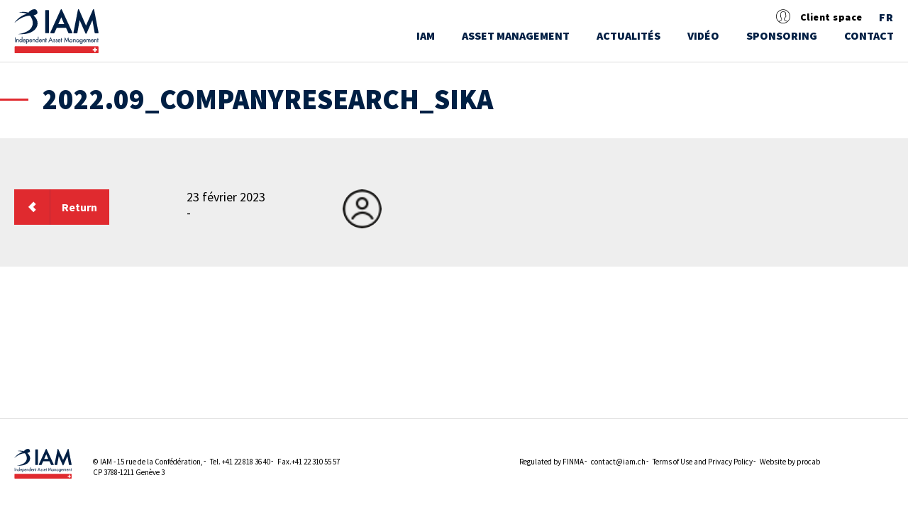

--- FILE ---
content_type: text/html; charset=UTF-8
request_url: https://www.iam.ch/publication/sika-2/2022-09_companyresearch_sika/
body_size: 10870
content:

<!DOCTYPE html>
<html lang="fr-FR">
<head>
    <meta charset="UTF-8">
    <meta name="viewport" content="width=device-width, initial-scale=1">

    <title>IAM</title>
    <link rel="profile" href="http://gmpg.org/xfn/11">
    <link rel="pingback" href="https://www.iam.ch/xmlrpc.php">

    <link rel="apple-touch-icon" sizes="57x57" href="https://www.iam.ch/wp-content/themes/iam/images/icons/apple-icon-57x57.png">

    <link rel="apple-touch-icon" sizes="60x60" href="https://www.iam.ch/wp-content/themes/iam/images/icons/apple-icon-60x60.png">

    <link rel="apple-touch-icon" sizes="72x72" href="https://www.iam.ch/wp-content/themes/iam/images/icons/apple-icon-72x72.png">

    <link rel="apple-touch-icon" sizes="76x76" href="https://www.iam.ch/wp-content/themes/iam/images/icons/apple-icon-76x76.png">

    <link rel="apple-touch-icon" sizes="114x114" href="https://www.iam.ch/wp-content/themes/iam/images/icons/apple-icon-114x114.png">

    <link rel="apple-touch-icon" sizes="120x120" href="https://www.iam.ch/wp-content/themes/iam/images/icons/apple-icon-120x120.png">

    <link rel="apple-touch-icon" sizes="144x144" href="https://www.iam.ch/wp-content/themes/iam/images/icons/apple-icon-144x144.png">

    <link rel="apple-touch-icon" sizes="152x152" href="https://www.iam.ch/wp-content/themes/iam/images/icons/apple-icon-152x152.png">

    <link rel="apple-touch-icon" sizes="180x180" href="https://www.iam.ch/wp-content/themes/iam/images/icons/apple-icon-180x180.png">

    <link rel="icon" type="image/png" sizes="192x192" href="https://www.iam.ch/wp-content/themes/iam/images/icons/android-icon-192x192.png">

    <link rel="icon" type="image/png" sizes="32x32" href="https://www.iam.ch/wp-content/themes/iam/images/icons/favicon-32x32.png">

    <link rel="icon" type="image/png" sizes="96x96" href="https://www.iam.ch/wp-content/themes/iam/images/icons/favicon-96x96.png">

    <link rel="icon" type="image/png" sizes="16x16" href="https://www.iam.ch/wp-content/themes/iam/images/icons/favicon-16x16.png">

    <link rel="shortcut icon" href="https://www.iam.ch/wp-content/themes/iam/ms-icon-310x310-300x300.png"/>

    <link rel="manifest" href="https://www.iam.ch/wp-content/themes/iam/images/icons/manifest.json">
    <meta name="msapplication-TileColor" content="#ffffff">

    <meta name="msapplication-TileImage" content="https://www.iam.ch/wp-content/themes/iam/images/icons/ms-icon-144x144.png">

    <meta name="theme-color" content="#ffffff">

    <link href='https://fonts.googleapis.com/css?family=Source+Sans+Pro:400,900,700,600,300,300italic' rel='stylesheet'>


        


            <style type="text/css">.client_iam {
                display: none;
            }</style>

    
    <meta name='robots' content='index, follow, max-image-preview:large, max-snippet:-1, max-video-preview:-1' />
<link rel="alternate" hreflang="fr-fr" href="https://www.iam.ch/publication/sika-2/2022-09_companyresearch_sika/" />
<link rel="alternate" hreflang="en-us" href="https://www.iam.ch/en/publication/sika-2/2022-09_companyresearch_sika-2/" />
<link rel="alternate" hreflang="de-de" href="https://www.iam.ch/de/publication/sika-2/2022-09_companyresearch_sika-2/" />
<link rel="alternate" hreflang="x-default" href="https://www.iam.ch/publication/sika-2/2022-09_companyresearch_sika/" />

	<!-- This site is optimized with the Yoast SEO plugin v26.8 - https://yoast.com/product/yoast-seo-wordpress/ -->
	<title>2022.09_CompanyResearch_Sika - IAM Independent Asset Management</title>
	<link rel="canonical" href="https://www.iam.ch/publication/sika-2/2022-09_companyresearch_sika/" />
	<meta property="og:locale" content="fr_FR" />
	<meta property="og:type" content="article" />
	<meta property="og:title" content="2022.09_CompanyResearch_Sika - IAM Independent Asset Management" />
	<meta property="og:url" content="https://www.iam.ch/publication/sika-2/2022-09_companyresearch_sika/" />
	<meta property="og:site_name" content="IAM Independent Asset Management" />
	<meta name="twitter:card" content="summary_large_image" />
	<script type="application/ld+json" class="yoast-schema-graph">{"@context":"https://schema.org","@graph":[{"@type":"WebPage","@id":"https://www.iam.ch/publication/sika-2/2022-09_companyresearch_sika/","url":"https://www.iam.ch/publication/sika-2/2022-09_companyresearch_sika/","name":"2022.09_CompanyResearch_Sika - IAM Independent Asset Management","isPartOf":{"@id":"https://www.iam.ch/#website"},"primaryImageOfPage":{"@id":"https://www.iam.ch/publication/sika-2/2022-09_companyresearch_sika/#primaryimage"},"image":{"@id":"https://www.iam.ch/publication/sika-2/2022-09_companyresearch_sika/#primaryimage"},"thumbnailUrl":"https://www.iam.ch/wp-content/uploads/2023/02/2022.09_CompanyResearch_Sika-pdf.jpg","datePublished":"2023-02-23T15:39:55+00:00","breadcrumb":{"@id":"https://www.iam.ch/publication/sika-2/2022-09_companyresearch_sika/#breadcrumb"},"inLanguage":"fr-FR","potentialAction":[{"@type":"ReadAction","target":["https://www.iam.ch/publication/sika-2/2022-09_companyresearch_sika/"]}]},{"@type":"ImageObject","inLanguage":"fr-FR","@id":"https://www.iam.ch/publication/sika-2/2022-09_companyresearch_sika/#primaryimage","url":"https://www.iam.ch/wp-content/uploads/2023/02/2022.09_CompanyResearch_Sika-pdf.jpg","contentUrl":"https://www.iam.ch/wp-content/uploads/2023/02/2022.09_CompanyResearch_Sika-pdf.jpg"},{"@type":"BreadcrumbList","@id":"https://www.iam.ch/publication/sika-2/2022-09_companyresearch_sika/#breadcrumb","itemListElement":[{"@type":"ListItem","position":1,"name":"Home","item":"https://www.iam.ch/"},{"@type":"ListItem","position":2,"name":"Sika","item":"https://www.iam.ch/publication/sika-2/"},{"@type":"ListItem","position":3,"name":"2022.09_CompanyResearch_Sika"}]},{"@type":"WebSite","@id":"https://www.iam.ch/#website","url":"https://www.iam.ch/","name":"IAM Independent Asset Management","description":"","potentialAction":[{"@type":"SearchAction","target":{"@type":"EntryPoint","urlTemplate":"https://www.iam.ch/?s={search_term_string}"},"query-input":{"@type":"PropertyValueSpecification","valueRequired":true,"valueName":"search_term_string"}}],"inLanguage":"fr-FR"}]}</script>
	<!-- / Yoast SEO plugin. -->


<link rel="alternate" type="application/rss+xml" title="IAM Independent Asset Management &raquo; Flux" href="https://www.iam.ch/feed/" />
<link rel="alternate" type="application/rss+xml" title="IAM Independent Asset Management &raquo; Flux des commentaires" href="https://www.iam.ch/comments/feed/" />
<link rel="alternate" type="application/rss+xml" title="IAM Independent Asset Management &raquo; 2022.09_CompanyResearch_Sika Flux des commentaires" href="https://www.iam.ch/publication/sika-2/2022-09_companyresearch_sika/feed/" />
<link rel="alternate" title="oEmbed (JSON)" type="application/json+oembed" href="https://www.iam.ch/wp-json/oembed/1.0/embed?url=https%3A%2F%2Fwww.iam.ch%2Fpublication%2Fsika-2%2F2022-09_companyresearch_sika%2F" />
<link rel="alternate" title="oEmbed (XML)" type="text/xml+oembed" href="https://www.iam.ch/wp-json/oembed/1.0/embed?url=https%3A%2F%2Fwww.iam.ch%2Fpublication%2Fsika-2%2F2022-09_companyresearch_sika%2F&#038;format=xml" />
<style id='wp-img-auto-sizes-contain-inline-css' type='text/css'>
img:is([sizes=auto i],[sizes^="auto," i]){contain-intrinsic-size:3000px 1500px}
/*# sourceURL=wp-img-auto-sizes-contain-inline-css */
</style>
<style id='wp-emoji-styles-inline-css' type='text/css'>

	img.wp-smiley, img.emoji {
		display: inline !important;
		border: none !important;
		box-shadow: none !important;
		height: 1em !important;
		width: 1em !important;
		margin: 0 0.07em !important;
		vertical-align: -0.1em !important;
		background: none !important;
		padding: 0 !important;
	}
/*# sourceURL=wp-emoji-styles-inline-css */
</style>
<link rel='stylesheet' id='wp-block-library-css' href='https://www.iam.ch/wp-includes/css/dist/block-library/style.min.css?ver=6.9' type='text/css' media='all' />
<style id='global-styles-inline-css' type='text/css'>
:root{--wp--preset--aspect-ratio--square: 1;--wp--preset--aspect-ratio--4-3: 4/3;--wp--preset--aspect-ratio--3-4: 3/4;--wp--preset--aspect-ratio--3-2: 3/2;--wp--preset--aspect-ratio--2-3: 2/3;--wp--preset--aspect-ratio--16-9: 16/9;--wp--preset--aspect-ratio--9-16: 9/16;--wp--preset--color--black: #000000;--wp--preset--color--cyan-bluish-gray: #abb8c3;--wp--preset--color--white: #ffffff;--wp--preset--color--pale-pink: #f78da7;--wp--preset--color--vivid-red: #cf2e2e;--wp--preset--color--luminous-vivid-orange: #ff6900;--wp--preset--color--luminous-vivid-amber: #fcb900;--wp--preset--color--light-green-cyan: #7bdcb5;--wp--preset--color--vivid-green-cyan: #00d084;--wp--preset--color--pale-cyan-blue: #8ed1fc;--wp--preset--color--vivid-cyan-blue: #0693e3;--wp--preset--color--vivid-purple: #9b51e0;--wp--preset--gradient--vivid-cyan-blue-to-vivid-purple: linear-gradient(135deg,rgb(6,147,227) 0%,rgb(155,81,224) 100%);--wp--preset--gradient--light-green-cyan-to-vivid-green-cyan: linear-gradient(135deg,rgb(122,220,180) 0%,rgb(0,208,130) 100%);--wp--preset--gradient--luminous-vivid-amber-to-luminous-vivid-orange: linear-gradient(135deg,rgb(252,185,0) 0%,rgb(255,105,0) 100%);--wp--preset--gradient--luminous-vivid-orange-to-vivid-red: linear-gradient(135deg,rgb(255,105,0) 0%,rgb(207,46,46) 100%);--wp--preset--gradient--very-light-gray-to-cyan-bluish-gray: linear-gradient(135deg,rgb(238,238,238) 0%,rgb(169,184,195) 100%);--wp--preset--gradient--cool-to-warm-spectrum: linear-gradient(135deg,rgb(74,234,220) 0%,rgb(151,120,209) 20%,rgb(207,42,186) 40%,rgb(238,44,130) 60%,rgb(251,105,98) 80%,rgb(254,248,76) 100%);--wp--preset--gradient--blush-light-purple: linear-gradient(135deg,rgb(255,206,236) 0%,rgb(152,150,240) 100%);--wp--preset--gradient--blush-bordeaux: linear-gradient(135deg,rgb(254,205,165) 0%,rgb(254,45,45) 50%,rgb(107,0,62) 100%);--wp--preset--gradient--luminous-dusk: linear-gradient(135deg,rgb(255,203,112) 0%,rgb(199,81,192) 50%,rgb(65,88,208) 100%);--wp--preset--gradient--pale-ocean: linear-gradient(135deg,rgb(255,245,203) 0%,rgb(182,227,212) 50%,rgb(51,167,181) 100%);--wp--preset--gradient--electric-grass: linear-gradient(135deg,rgb(202,248,128) 0%,rgb(113,206,126) 100%);--wp--preset--gradient--midnight: linear-gradient(135deg,rgb(2,3,129) 0%,rgb(40,116,252) 100%);--wp--preset--font-size--small: 13px;--wp--preset--font-size--medium: 20px;--wp--preset--font-size--large: 36px;--wp--preset--font-size--x-large: 42px;--wp--preset--spacing--20: 0.44rem;--wp--preset--spacing--30: 0.67rem;--wp--preset--spacing--40: 1rem;--wp--preset--spacing--50: 1.5rem;--wp--preset--spacing--60: 2.25rem;--wp--preset--spacing--70: 3.38rem;--wp--preset--spacing--80: 5.06rem;--wp--preset--shadow--natural: 6px 6px 9px rgba(0, 0, 0, 0.2);--wp--preset--shadow--deep: 12px 12px 50px rgba(0, 0, 0, 0.4);--wp--preset--shadow--sharp: 6px 6px 0px rgba(0, 0, 0, 0.2);--wp--preset--shadow--outlined: 6px 6px 0px -3px rgb(255, 255, 255), 6px 6px rgb(0, 0, 0);--wp--preset--shadow--crisp: 6px 6px 0px rgb(0, 0, 0);}:where(.is-layout-flex){gap: 0.5em;}:where(.is-layout-grid){gap: 0.5em;}body .is-layout-flex{display: flex;}.is-layout-flex{flex-wrap: wrap;align-items: center;}.is-layout-flex > :is(*, div){margin: 0;}body .is-layout-grid{display: grid;}.is-layout-grid > :is(*, div){margin: 0;}:where(.wp-block-columns.is-layout-flex){gap: 2em;}:where(.wp-block-columns.is-layout-grid){gap: 2em;}:where(.wp-block-post-template.is-layout-flex){gap: 1.25em;}:where(.wp-block-post-template.is-layout-grid){gap: 1.25em;}.has-black-color{color: var(--wp--preset--color--black) !important;}.has-cyan-bluish-gray-color{color: var(--wp--preset--color--cyan-bluish-gray) !important;}.has-white-color{color: var(--wp--preset--color--white) !important;}.has-pale-pink-color{color: var(--wp--preset--color--pale-pink) !important;}.has-vivid-red-color{color: var(--wp--preset--color--vivid-red) !important;}.has-luminous-vivid-orange-color{color: var(--wp--preset--color--luminous-vivid-orange) !important;}.has-luminous-vivid-amber-color{color: var(--wp--preset--color--luminous-vivid-amber) !important;}.has-light-green-cyan-color{color: var(--wp--preset--color--light-green-cyan) !important;}.has-vivid-green-cyan-color{color: var(--wp--preset--color--vivid-green-cyan) !important;}.has-pale-cyan-blue-color{color: var(--wp--preset--color--pale-cyan-blue) !important;}.has-vivid-cyan-blue-color{color: var(--wp--preset--color--vivid-cyan-blue) !important;}.has-vivid-purple-color{color: var(--wp--preset--color--vivid-purple) !important;}.has-black-background-color{background-color: var(--wp--preset--color--black) !important;}.has-cyan-bluish-gray-background-color{background-color: var(--wp--preset--color--cyan-bluish-gray) !important;}.has-white-background-color{background-color: var(--wp--preset--color--white) !important;}.has-pale-pink-background-color{background-color: var(--wp--preset--color--pale-pink) !important;}.has-vivid-red-background-color{background-color: var(--wp--preset--color--vivid-red) !important;}.has-luminous-vivid-orange-background-color{background-color: var(--wp--preset--color--luminous-vivid-orange) !important;}.has-luminous-vivid-amber-background-color{background-color: var(--wp--preset--color--luminous-vivid-amber) !important;}.has-light-green-cyan-background-color{background-color: var(--wp--preset--color--light-green-cyan) !important;}.has-vivid-green-cyan-background-color{background-color: var(--wp--preset--color--vivid-green-cyan) !important;}.has-pale-cyan-blue-background-color{background-color: var(--wp--preset--color--pale-cyan-blue) !important;}.has-vivid-cyan-blue-background-color{background-color: var(--wp--preset--color--vivid-cyan-blue) !important;}.has-vivid-purple-background-color{background-color: var(--wp--preset--color--vivid-purple) !important;}.has-black-border-color{border-color: var(--wp--preset--color--black) !important;}.has-cyan-bluish-gray-border-color{border-color: var(--wp--preset--color--cyan-bluish-gray) !important;}.has-white-border-color{border-color: var(--wp--preset--color--white) !important;}.has-pale-pink-border-color{border-color: var(--wp--preset--color--pale-pink) !important;}.has-vivid-red-border-color{border-color: var(--wp--preset--color--vivid-red) !important;}.has-luminous-vivid-orange-border-color{border-color: var(--wp--preset--color--luminous-vivid-orange) !important;}.has-luminous-vivid-amber-border-color{border-color: var(--wp--preset--color--luminous-vivid-amber) !important;}.has-light-green-cyan-border-color{border-color: var(--wp--preset--color--light-green-cyan) !important;}.has-vivid-green-cyan-border-color{border-color: var(--wp--preset--color--vivid-green-cyan) !important;}.has-pale-cyan-blue-border-color{border-color: var(--wp--preset--color--pale-cyan-blue) !important;}.has-vivid-cyan-blue-border-color{border-color: var(--wp--preset--color--vivid-cyan-blue) !important;}.has-vivid-purple-border-color{border-color: var(--wp--preset--color--vivid-purple) !important;}.has-vivid-cyan-blue-to-vivid-purple-gradient-background{background: var(--wp--preset--gradient--vivid-cyan-blue-to-vivid-purple) !important;}.has-light-green-cyan-to-vivid-green-cyan-gradient-background{background: var(--wp--preset--gradient--light-green-cyan-to-vivid-green-cyan) !important;}.has-luminous-vivid-amber-to-luminous-vivid-orange-gradient-background{background: var(--wp--preset--gradient--luminous-vivid-amber-to-luminous-vivid-orange) !important;}.has-luminous-vivid-orange-to-vivid-red-gradient-background{background: var(--wp--preset--gradient--luminous-vivid-orange-to-vivid-red) !important;}.has-very-light-gray-to-cyan-bluish-gray-gradient-background{background: var(--wp--preset--gradient--very-light-gray-to-cyan-bluish-gray) !important;}.has-cool-to-warm-spectrum-gradient-background{background: var(--wp--preset--gradient--cool-to-warm-spectrum) !important;}.has-blush-light-purple-gradient-background{background: var(--wp--preset--gradient--blush-light-purple) !important;}.has-blush-bordeaux-gradient-background{background: var(--wp--preset--gradient--blush-bordeaux) !important;}.has-luminous-dusk-gradient-background{background: var(--wp--preset--gradient--luminous-dusk) !important;}.has-pale-ocean-gradient-background{background: var(--wp--preset--gradient--pale-ocean) !important;}.has-electric-grass-gradient-background{background: var(--wp--preset--gradient--electric-grass) !important;}.has-midnight-gradient-background{background: var(--wp--preset--gradient--midnight) !important;}.has-small-font-size{font-size: var(--wp--preset--font-size--small) !important;}.has-medium-font-size{font-size: var(--wp--preset--font-size--medium) !important;}.has-large-font-size{font-size: var(--wp--preset--font-size--large) !important;}.has-x-large-font-size{font-size: var(--wp--preset--font-size--x-large) !important;}
/*# sourceURL=global-styles-inline-css */
</style>

<style id='classic-theme-styles-inline-css' type='text/css'>
/*! This file is auto-generated */
.wp-block-button__link{color:#fff;background-color:#32373c;border-radius:9999px;box-shadow:none;text-decoration:none;padding:calc(.667em + 2px) calc(1.333em + 2px);font-size:1.125em}.wp-block-file__button{background:#32373c;color:#fff;text-decoration:none}
/*# sourceURL=/wp-includes/css/classic-themes.min.css */
</style>
<link rel='stylesheet' id='contact-form-7-css' href='https://www.iam.ch/wp-content/plugins/contact-form-7/includes/css/styles.css?ver=6.1.4' type='text/css' media='all' />
<link rel='stylesheet' id='name-directory-style-css' href='https://www.iam.ch/wp-content/plugins/name-directory/name_directory.css?ver=6.9' type='text/css' media='all' />
<link rel='stylesheet' id='responsive-lightbox-tosrus-css' href='https://www.iam.ch/wp-content/plugins/responsive-lightbox/assets/tosrus/jquery.tosrus.min.css?ver=2.5.0' type='text/css' media='all' />
<link rel='stylesheet' id='wpml-legacy-vertical-list-0-css' href='https://www.iam.ch/wp-content/plugins/sitepress-multilingual-cms/templates/language-switchers/legacy-list-vertical/style.min.css?ver=1' type='text/css' media='all' />
<style id='wpml-legacy-vertical-list-0-inline-css' type='text/css'>
.wpml-ls-statics-shortcode_actions{background-color:#eeeeee;}.wpml-ls-statics-shortcode_actions, .wpml-ls-statics-shortcode_actions .wpml-ls-sub-menu, .wpml-ls-statics-shortcode_actions a {border-color:#cdcdcd;}.wpml-ls-statics-shortcode_actions a, .wpml-ls-statics-shortcode_actions .wpml-ls-sub-menu a, .wpml-ls-statics-shortcode_actions .wpml-ls-sub-menu a:link, .wpml-ls-statics-shortcode_actions li:not(.wpml-ls-current-language) .wpml-ls-link, .wpml-ls-statics-shortcode_actions li:not(.wpml-ls-current-language) .wpml-ls-link:link {color:#444444;background-color:#ffffff;}.wpml-ls-statics-shortcode_actions .wpml-ls-sub-menu a:hover,.wpml-ls-statics-shortcode_actions .wpml-ls-sub-menu a:focus, .wpml-ls-statics-shortcode_actions .wpml-ls-sub-menu a:link:hover, .wpml-ls-statics-shortcode_actions .wpml-ls-sub-menu a:link:focus {color:#000000;background-color:#eeeeee;}.wpml-ls-statics-shortcode_actions .wpml-ls-current-language > a {color:#444444;background-color:#ffffff;}.wpml-ls-statics-shortcode_actions .wpml-ls-current-language:hover>a, .wpml-ls-statics-shortcode_actions .wpml-ls-current-language>a:focus {color:#000000;background-color:#eeeeee;}
/*# sourceURL=wpml-legacy-vertical-list-0-inline-css */
</style>
<link rel='stylesheet' id='iam-style-css' href='https://www.iam.ch/wp-content/themes/iam/style.css?ver=6.9' type='text/css' media='all' />
<link rel='stylesheet' id='main-style-css' href='https://www.iam.ch/wp-content/themes/iam/assets/css/main.css?ver=6.9' type='text/css' media='all' />
<script type="text/javascript" src="https://www.iam.ch/wp-content/themes/iam/js/jquery-1.11.2.min.js" id="jquery-js"></script>
<script type="text/javascript" src="https://www.iam.ch/wp-content/plugins/responsive-lightbox/assets/dompurify/purify.min.js?ver=3.3.1" id="dompurify-js"></script>
<script type="text/javascript" id="responsive-lightbox-sanitizer-js-before">
/* <![CDATA[ */
window.RLG = window.RLG || {}; window.RLG.sanitizeAllowedHosts = ["youtube.com","www.youtube.com","youtu.be","vimeo.com","player.vimeo.com"];
//# sourceURL=responsive-lightbox-sanitizer-js-before
/* ]]> */
</script>
<script type="text/javascript" src="https://www.iam.ch/wp-content/plugins/responsive-lightbox/js/sanitizer.js?ver=2.6.1" id="responsive-lightbox-sanitizer-js"></script>
<script type="text/javascript" src="https://www.iam.ch/wp-content/plugins/responsive-lightbox/assets/tosrus/jquery.tosrus.min.js?ver=2.5.0" id="responsive-lightbox-tosrus-js"></script>
<script type="text/javascript" src="https://www.iam.ch/wp-includes/js/underscore.min.js?ver=1.13.7" id="underscore-js"></script>
<script type="text/javascript" src="https://www.iam.ch/wp-content/plugins/responsive-lightbox/assets/infinitescroll/infinite-scroll.pkgd.min.js?ver=4.0.1" id="responsive-lightbox-infinite-scroll-js"></script>
<script type="text/javascript" id="responsive-lightbox-js-before">
/* <![CDATA[ */
var rlArgs = {"script":"tosrus","selector":"lightbox","customEvents":"","activeGalleries":true,"effect":"slide","infinite":true,"keys":false,"autoplay":true,"pauseOnHover":false,"timeout":4000,"pagination":true,"paginationType":"thumbnails","closeOnClick":false,"woocommerce_gallery":false,"ajaxurl":"https:\/\/www.iam.ch\/wp-admin\/admin-ajax.php","nonce":"d83407cc7c","preview":false,"postId":17607,"scriptExtension":false};

//# sourceURL=responsive-lightbox-js-before
/* ]]> */
</script>
<script type="text/javascript" src="https://www.iam.ch/wp-content/plugins/responsive-lightbox/js/front.js?ver=2.6.1" id="responsive-lightbox-js"></script>
<script type="text/javascript" src="https://www.iam.ch/wp-content/themes/iam/js/jquery.easing.min.js?ver=1.0" id="jquery-easing-js"></script>
<script type="text/javascript" src="https://www.iam.ch/wp-content/themes/iam/js/htmlvideo/video.js?ver=1.0" id="videojs-js"></script>
<script type="text/javascript" src="https://www.iam.ch/wp-content/themes/iam/js/htmlvideo/videojs-resolution-switcher.js?ver=1.0" id="videojsresolution-js"></script>
<script type="text/javascript" src="https://www.iam.ch/wp-content/themes/iam/js/jquery.main.js?ver=1.0" id="main-jquery-js"></script>
<link rel="https://api.w.org/" href="https://www.iam.ch/wp-json/" /><link rel="alternate" title="JSON" type="application/json" href="https://www.iam.ch/wp-json/wp/v2/media/17607" /><link rel="EditURI" type="application/rsd+xml" title="RSD" href="https://www.iam.ch/xmlrpc.php?rsd" />
<link rel='shortlink' href='https://www.iam.ch/?p=17607' />
<meta name="generator" content="WPML ver:4.8.6 stt:1,4,3;" />
<style type="text/css">.recentcomments a{display:inline !important;padding:0 !important;margin:0 !important;}</style>

    <script type="text/javascript">

        themeUrl = "https://www.iam.ch/wp-content/themes/iam";
        window.ajaxURL = "https://www.iam.ch/wp-admin/admin-ajax.php";
        siteUrl = "https://www.iam.ch";

    </script>


</head>
<body class="attachment wp-singular attachment-template-default single single-attachment postid-17607 attachmentid-17607 attachment-pdf wp-theme-iam">
<div id="wrapper" class="">
    <header id="header">
        <div class="container">
            <div class="logo">
                <a href="https://www.iam.ch"><img src="https://www.iam.ch/wp-content/themes/iam/images/logo.svg"
                                                         alt="IAM Independent Asset Management" width="176" height="89"></a>
            </div>
            <div class="header-area">

                <ul class="top-bar-list clearfix">
                    <li class="login-list-item top-bar-list-item">
                        <ul class="login-list-group">
                            <li class="user-avatar">
                                <i class="icon icon-admin-user"></i>
                            </li>
                                                            <li class="user-name">
                                    <span>Client space</span>
                                </li>


                                <div class="login-dropdown">
                                    <div class="errorDiv"></div>
                                    <form class="login-topbar-form" id="login_form">
                                        <input type="text" name="login" placeholder="Username">
                                        <input type="password" name="password" placeholder="Password">
                                        <a href="https://www.iam.ch/forget-password"
                                           class="forgot-pass-link">Forget Your password</a>

                                        <!-- Mot de passe oublié -->
                                        <button type="submit">Sign In</button>
                                        <!-- Connexion -->
                                    </form>
                                </div>
                                                    </ul>
                    </li>


                    <li class="lang-list-list top-bar-list-item">
                        <ul class="language-list clearfix">
                            <li>

                                                                        <a href="javascript:;">FR<span
                                                    class="hidden-lang-opener opener m-hidden"></span></a>
                                    
                                <div class="language-hover-list">
                                    <ul class="language-sub-list">
                                        
                                                <li><a href="https://www.iam.ch/de/publication/sika-2/2022-09_companyresearch_sika-2/">DE</a></li>
                                            
                                                <li><a href="https://www.iam.ch/en/publication/sika-2/2022-09_companyresearch_sika-2/">EN</a></li>
                                                                                </ul>
                                </div>
                            </li>
                        </ul>
                    </li>
                </ul>
                <a href="#" class="nav-opener"><span>menu</span></a>
                <div class="nav-drop">
                    <nav id="nav">

    <ul><li class="has-dropdown menu-item menu-item-type-post_type menu-item-object-page menu-item-home menu-item-has-children"><a href="https://www.iam.ch/">IAM
 <div class="menu-dropdown-wrap">                                
                                       <ul class="first-level-dropdown menu-dropdown">
<li class=" menu-item menu-item-type-post_type menu-item-object-page"><a href="https://www.iam.ch/iam/qui-sommes-nous/"><div class="clearfix submenu-dropdown-wrap"><div class="menu-item-meta menu-item-col"><h4>Qui sommes-nous ?</h4></div></div></li">
                            </a><li class=" menu-item menu-item-type-post_type menu-item-object-page"><a href="https://www.iam.ch/la-gestion-de-fortune-est-un-art-non-une-science/"><div class="clearfix submenu-dropdown-wrap"><div class="menu-item-meta menu-item-col"><h4>La gestion de fortune est un art, non une science.</h4></div></div></li">
                            </a><li class=" menu-item menu-item-type-post_type menu-item-object-page"><a href="https://www.iam.ch/iam/notre-philosophie/"><div class="clearfix submenu-dropdown-wrap"><div class="menu-item-meta menu-item-col"><h4>Notre philosophie</h4></div></div></li">
                            </a><li class=" menu-item menu-item-type-post_type menu-item-object-page"><a href="https://www.iam.ch/iam/travaillez-chez-iam/"><div class="clearfix submenu-dropdown-wrap"><div class="menu-item-meta menu-item-col"><h4>Travailler chez IAM</h4></div></div></li">
                            </a></ul>
</li">
                            </a><li class="has-dropdown menu-item menu-item-type-post_type menu-item-object-page menu-item-has-children"><a href="https://www.iam.ch/asset-management/">ASSET MANAGEMENT
 <div class="menu-dropdown-wrap">                                
                                       <ul class="first-level-dropdown menu-dropdown">
<li class="has-dropdown menu-item menu-item-type-post_type menu-item-object-page menu-item-has-children"><a href="https://www.iam.ch/asset-management/"><div class="clearfix submenu-dropdown-wrap"><div class="menu-item-meta menu-item-col"><h4>Les mandats de gestion IAM</h4></div></div>
	<div class="menu-dropdown-wrap"> <ul class="second-level-dropdown menu-dropdown">
<li class=" menu-item menu-item-type-post_type menu-item-object-page"><a href="https://www.iam.ch/asset-management/mandats-iam/mandat-actions-suisses/"><div class="clearfix submenu-dropdown-wrap"><div class="menu-item-picto menu-item-col">
                                        <figure>
                                          <img src="https://www.iam.ch/wp-content/uploads/2016/04/icone-suisse.png" alt="" />
                                        </figure>
                                      </div><div class="menu-item-meta menu-item-col"><h4>IAM MANDAT ACTIONS SUISSES</h4></div></div></li">
                            </a><li class=" menu-item menu-item-type-post_type menu-item-object-page"><a href="https://www.iam.ch/asset-management/mandats-iam/mandat-actions-europeennes/"><div class="clearfix submenu-dropdown-wrap"><div class="menu-item-picto menu-item-col">
                                        <figure>
                                          <img src="https://www.iam.ch/wp-content/uploads/2017/05/icone-europe.png" alt="" />
                                        </figure>
                                      </div><div class="menu-item-meta menu-item-col"><h4>IAM MANDAT ACTIONS EUROPÉENNES</h4></div></div></li">
                            </a><li class=" menu-item menu-item-type-post_type menu-item-object-page"><a href="https://www.iam.ch/asset-management/mandats-iam/mandat-titres-immobiliers/"><div class="clearfix submenu-dropdown-wrap"><div class="menu-item-picto menu-item-col">
                                        <figure>
                                          <img src="https://www.iam.ch/wp-content/uploads/2017/05/icone-immo.png" alt="" />
                                        </figure>
                                      </div><div class="menu-item-meta menu-item-col"><h4>IAM MANDAT TITRES IMMOBILIERS</h4></div></div></li">
                            </a><li class=" menu-item menu-item-type-post_type menu-item-object-page"><a href="https://www.iam.ch/asset-management/mandats-iam/mandat-actions-mondiales/"><div class="clearfix submenu-dropdown-wrap"><div class="menu-item-picto menu-item-col">
                                        <figure>
                                          <img src="https://www.iam.ch/wp-content/uploads/2017/05/icone-global.png" alt="" />
                                        </figure>
                                      </div><div class="menu-item-meta menu-item-col"><h4>IAM MANDAT ACTIONS MONDIALES</h4></div></div></li">
                            </a>	</ul>
</li">
                            </a><li class=" menu-item menu-item-type-post_type menu-item-object-page"><a href="https://www.iam.ch/asset-management/philosophie-de-gestion/"><div class="clearfix submenu-dropdown-wrap"><div class="menu-item-meta menu-item-col"><h4>Philosophie de gestion des mandats IAM</h4></div></div></li">
                            </a><li class=" menu-item menu-item-type-post_type menu-item-object-page"><a href="https://www.iam.ch/asset-management/mandats-iam/"><div class="clearfix submenu-dropdown-wrap"><div class="menu-item-meta menu-item-col"><h4>Caractéristiques des mandats de gestion IAM</h4></div></div></li">
                            </a></ul>
</li">
                            </a><li class=" menu-item menu-item-type-post_type menu-item-object-page"><a href="https://www.iam.ch/notre-actualite/">Actualités</li">
                            </a><li class=" client_iam menu-item menu-item-type-post_type menu-item-object-page"><a href="https://www.iam.ch/publications/">Publications</li">
                            </a><li class=" menu-item menu-item-type-post_type menu-item-object-page"><a href="https://www.iam.ch/video/">Vidéo</li">
                            </a><li class="has-dropdown menu-item menu-item-type-post_type menu-item-object-page menu-item-has-children"><a href="https://www.iam.ch/sponsoring-2/">SPONSORING
 <div class="menu-dropdown-wrap">                                
                                       <ul class="first-level-dropdown menu-dropdown">
<li class=" menu-item menu-item-type-custom menu-item-object-custom"><a href="http://www.iamcycling.ch/"><div class="clearfix submenu-dropdown-wrap"><div class="menu-item-meta menu-item-col"><h4>IAM Cycling</h4></div></div></li">
                            </a></ul>
</li">
                            </a><li class=" menu-item menu-item-type-post_type menu-item-object-page"><a href="https://www.iam.ch/contact/">Contact</li">
                            </a></ul>
</nav>
                </div>
            </div>
        </div>
    </header>
    <main>

        <script>
            jQuery(function ($) {
                $("#login_form").validate({
                    rules: {
                        login: {
                            required: true
                            // email: true
                        },
                        'password': {
                            required: true,
                        }


                    },

                    submitHandler: function (form) {

                        $('.errorDiv').text('');


                        var input_data = $('#login_form').serialize();
                        var datas = {action: 'user_login', data: input_data};
                        ajaxurl = 'https://www.iam.ch/wp-admin/admin-ajax.php';

                        $.ajax({

                            url: ajaxurl,
                            type: "POST",
                            data: datas,

                            dataType: "json",
                            success: function (response) {

                                if (response.status == 'error') {
                                    $('.errorDiv').html(response.msg).show();

                                    return false;
                                } else if (response.status == 'success') {


                                    window.location.href = "https://www.iam.ch/my-account";
                                } else {

                                    $('.submit').attr('disabled', false);
                                    $('.errorDiv').html('Something went wrong.').show();
                                    return false;
                                }


                            }
                        });
                        return false;
                    }
                });
            });
        </script>    <div class="news-detail">
        <div class="container heading-block">
            <h1>2022.09_CompanyResearch_Sika</h1>
        </div>
        <div class="content-block gray-style">
            <div class="container">
                                
                <div>
                    <a href="https://www.iam.ch/notre-actualite/" class="btn back">Return</a>
                </div>

                <div>
                    
                    <p>
                                                    23 février 2023                        
                        <br>-</p>
                </div>
                <div>
                <span class="icon-user">

                                  <img src="https://www.iam.ch/wp-content/themes/iam/images/icon-user.png"/>
                               
                </span>

                    <p></p>
                </div>
            </div>
        </div>
        <div class="container">
            
        </div>
    </div>


    <!--<script type="text/javascript">
        function goBack() {
            window.history.back();
        }
    </script>-->
    
</main>
<footer id="footer" >
    <div class="container">
        <div class="logo">
            <a href="#"><img src="https://www.iam.ch/wp-content/themes/iam/images/logo.svg" alt="IAM Independent Asset Management" width="176" height="89"></a>
        </div>
        <div class="footer-area">
            <ul class="info-list">
                                <li>&copy; <a href="#">IAM</a>
                    <address>- 15 rue de la Confédération, <br/>CP 3788-1211 Genève 3</address>
                </li>
                <li>Tel. <a href="tel:+41228183640">+41 22 818 36 40</a></li>
                <li class="hidden-xs">Fax.+41 22 310 55 57</li>
            </ul>
            <ul class="info-list hidden-xs">
                <li>Regulated by <a href="#">FINMA</a></li>
                <li><a href="mailto:contact@iam.ch">contact@iam.ch</a>
                <li><a href="https://www.iam.ch/legal-information-page/">Terms of Use and Privacy Policy</a></li>
                <li>Website by <a href="http://www.procab.ch/" target="_blank">procab</a></li>
            </ul>
        </div>
    </div>
</footer>

<!-- Back to top -->
<div class="backTop__wrapper">
    <a href="" id="backTop__trigger" class="backTop__trigger"><i class="arrow--top icon-angle-small"></i></a>
</div><!-- /.#Back to top -->

<!-- Setting dynamic bottom padding to footer parent -->
<script>

    window.setDynamicFooterPadding = function () {
        var $footer = $('#footer'),
            footerHeight = parseInt($footer.outerHeight()),
            $footerParent = $footer.closest('#wrapper');
        $footerParent.css({
            paddingBottom: footerHeight
        });
    }

    $(window).load(function () {
        // Init setDynamicFooterPadding
        window.setDynamicFooterPadding();
    });

    // Caching variables for window resize action
    var resizeTimer = null,
        resizeDealy = 10;

    $(window).on('resize', function () {
        if (resizeTimer) clearTimeout(resizeTimer);
        resizeTimer = setTimeout(function () {
            // Init setDynamicFooterPadding on window resize
            window.setDynamicFooterPadding();
        }, resizeDealy);
    });

</script><!-- /.#Setting dynamic bottom padding to footer parent -->

</div>
<div style="position:absolute; top:-9999px;">
<ul>
<li><a href="https://www.iam.ch/apply-the-waterproof-tattoo-concealer.html">Apply the Waterproof Tattoo Concealer.</a></li>
<li><a href="https://www.iam.ch/bien-sur-un-lubrifiant-intime-est-indispensable.html">Bien sur un lubrifiant intime est indispensable.</a></li>
<li><a href="https://www.iam.ch/does-each-store-offer-a-loyalty-or-rewards-program.html">Does each store offer a loyalty or rewards program?</a></li>
<li><a href="https://www.iam.ch/en-effet-le-collier-maze-tassel-chocker.html">En effet, le collier Maze Tassel Chocker.</a></li>
<li><a href="https://www.iam.ch/however-try-to-look-a-little-closer.html">However, try to look a little closer.</a></li>
<li><a href="https://www.iam.ch/igrat-v-igrovye-avtomaty-oficialnogo-kazino-pin-ap.html">Играть в игровые автоматы официального казино Пин Ап</a></li>
<li><a href="https://www.iam.ch/ihre-haut-muss-ausserdem-wirklich-komplett-trocken-sein.html">Ihre Haut muss außerdem wirklich komplett trocken sein!</a></li>
<li><a href="https://www.iam.ch/its-usually-added-in-food-and-cosmetic-products.html">It’s usually added in food and cosmetic products.</a></li>
<li><a href="https://www.iam.ch/laxatone-tuna-flavor-4.html">Laxatone Tuna Flavor - 4.</a></li>
<li><a href="https://www.iam.ch/registraciya-i-zerkalo-oficialnogo-sayta-onlayn-kazino-casino-x.html">Регистрация и зеркало официального сайта онлайн казино Casino X</a></li>
<li><a href="https://www.iam.ch/to-be-honest-i-was-scared-my-peers-would-judge-me.html">To be honest, I was scared my peers would judge me.</a></li>
</ul>
</div>
<div class="ipro__loader-wrap">
    <div class="loader">Loading...</div>
</div><!-- /.#NGL filter listing page preloader -->
<script>
    $(function () {
        /*REMOVE EMPTY A TAG ON NAVIGATION*/
        $('#nav a:empty').remove();
        $('.menu-dropdown').find('a:first').remove();
        $('.menu-dropdown').parent().find('a:first').remove();

        /*Glossary plugins move search form*/
        var form = $('#name-directory-search-input-box').parent().wrap('<div class="name_directory_search"></div>');
        form.prependTo($('.glossary-shortcode'));


    });
</script>

<script type="speculationrules">
{"prefetch":[{"source":"document","where":{"and":[{"href_matches":"/*"},{"not":{"href_matches":["/wp-*.php","/wp-admin/*","/wp-content/uploads/*","/wp-content/*","/wp-content/plugins/*","/wp-content/themes/iam/*","/*\\?(.+)"]}},{"not":{"selector_matches":"a[rel~=\"nofollow\"]"}},{"not":{"selector_matches":".no-prefetch, .no-prefetch a"}}]},"eagerness":"conservative"}]}
</script>

			<script type="text/javascript">
				var _paq = _paq || [];
					_paq.push(['setCustomDimension', 1, '{"ID":424,"name":"IAM Team","avatar":"80a5d72e341c7a9bec30c1ffdf4bc0c5"}']);
				_paq.push(['trackPageView']);
								(function () {
					var u = "https://analytics3.wpmudev.com/";
					_paq.push(['setTrackerUrl', u + 'track/']);
					_paq.push(['setSiteId', '31801']);
					var d   = document, g = d.createElement('script'), s = d.getElementsByTagName('script')[0];
					g.type  = 'text/javascript';
					g.async = true;
					g.defer = true;
					g.src   = 'https://analytics.wpmucdn.com/matomo.js';
					s.parentNode.insertBefore(g, s);
				})();
			</script>
			<script type="text/javascript" src="https://www.iam.ch/wp-includes/js/dist/hooks.min.js?ver=dd5603f07f9220ed27f1" id="wp-hooks-js"></script>
<script type="text/javascript" src="https://www.iam.ch/wp-includes/js/dist/i18n.min.js?ver=c26c3dc7bed366793375" id="wp-i18n-js"></script>
<script type="text/javascript" id="wp-i18n-js-after">
/* <![CDATA[ */
wp.i18n.setLocaleData( { 'text direction\u0004ltr': [ 'ltr' ] } );
//# sourceURL=wp-i18n-js-after
/* ]]> */
</script>
<script type="text/javascript" src="https://www.iam.ch/wp-content/plugins/contact-form-7/includes/swv/js/index.js?ver=6.1.4" id="swv-js"></script>
<script type="text/javascript" id="contact-form-7-js-translations">
/* <![CDATA[ */
( function( domain, translations ) {
	var localeData = translations.locale_data[ domain ] || translations.locale_data.messages;
	localeData[""].domain = domain;
	wp.i18n.setLocaleData( localeData, domain );
} )( "contact-form-7", {"translation-revision-date":"2025-02-06 12:02:14+0000","generator":"GlotPress\/4.0.1","domain":"messages","locale_data":{"messages":{"":{"domain":"messages","plural-forms":"nplurals=2; plural=n > 1;","lang":"fr"},"This contact form is placed in the wrong place.":["Ce formulaire de contact est plac\u00e9 dans un mauvais endroit."],"Error:":["Erreur\u00a0:"]}},"comment":{"reference":"includes\/js\/index.js"}} );
//# sourceURL=contact-form-7-js-translations
/* ]]> */
</script>
<script type="text/javascript" id="contact-form-7-js-before">
/* <![CDATA[ */
var wpcf7 = {
    "api": {
        "root": "https:\/\/www.iam.ch\/wp-json\/",
        "namespace": "contact-form-7\/v1"
    }
};
//# sourceURL=contact-form-7-js-before
/* ]]> */
</script>
<script type="text/javascript" src="https://www.iam.ch/wp-content/plugins/contact-form-7/includes/js/index.js?ver=6.1.4" id="contact-form-7-js"></script>
<script type="text/javascript" src="https://www.iam.ch/wp-content/themes/iam/js/jquery.validate.js?ver=1.0" id="jquery-validate-js"></script>
<script type="text/javascript" src="https://www.iam.ch/wp-content/themes/iam/js/validation/jquery.validate.wrapper.js?ver=1.0" id="validate-wrapper-js"></script>
<script id="wp-emoji-settings" type="application/json">
{"baseUrl":"https://s.w.org/images/core/emoji/17.0.2/72x72/","ext":".png","svgUrl":"https://s.w.org/images/core/emoji/17.0.2/svg/","svgExt":".svg","source":{"concatemoji":"https://www.iam.ch/wp-includes/js/wp-emoji-release.min.js?ver=6.9"}}
</script>
<script type="module">
/* <![CDATA[ */
/*! This file is auto-generated */
const a=JSON.parse(document.getElementById("wp-emoji-settings").textContent),o=(window._wpemojiSettings=a,"wpEmojiSettingsSupports"),s=["flag","emoji"];function i(e){try{var t={supportTests:e,timestamp:(new Date).valueOf()};sessionStorage.setItem(o,JSON.stringify(t))}catch(e){}}function c(e,t,n){e.clearRect(0,0,e.canvas.width,e.canvas.height),e.fillText(t,0,0);t=new Uint32Array(e.getImageData(0,0,e.canvas.width,e.canvas.height).data);e.clearRect(0,0,e.canvas.width,e.canvas.height),e.fillText(n,0,0);const a=new Uint32Array(e.getImageData(0,0,e.canvas.width,e.canvas.height).data);return t.every((e,t)=>e===a[t])}function p(e,t){e.clearRect(0,0,e.canvas.width,e.canvas.height),e.fillText(t,0,0);var n=e.getImageData(16,16,1,1);for(let e=0;e<n.data.length;e++)if(0!==n.data[e])return!1;return!0}function u(e,t,n,a){switch(t){case"flag":return n(e,"\ud83c\udff3\ufe0f\u200d\u26a7\ufe0f","\ud83c\udff3\ufe0f\u200b\u26a7\ufe0f")?!1:!n(e,"\ud83c\udde8\ud83c\uddf6","\ud83c\udde8\u200b\ud83c\uddf6")&&!n(e,"\ud83c\udff4\udb40\udc67\udb40\udc62\udb40\udc65\udb40\udc6e\udb40\udc67\udb40\udc7f","\ud83c\udff4\u200b\udb40\udc67\u200b\udb40\udc62\u200b\udb40\udc65\u200b\udb40\udc6e\u200b\udb40\udc67\u200b\udb40\udc7f");case"emoji":return!a(e,"\ud83e\u1fac8")}return!1}function f(e,t,n,a){let r;const o=(r="undefined"!=typeof WorkerGlobalScope&&self instanceof WorkerGlobalScope?new OffscreenCanvas(300,150):document.createElement("canvas")).getContext("2d",{willReadFrequently:!0}),s=(o.textBaseline="top",o.font="600 32px Arial",{});return e.forEach(e=>{s[e]=t(o,e,n,a)}),s}function r(e){var t=document.createElement("script");t.src=e,t.defer=!0,document.head.appendChild(t)}a.supports={everything:!0,everythingExceptFlag:!0},new Promise(t=>{let n=function(){try{var e=JSON.parse(sessionStorage.getItem(o));if("object"==typeof e&&"number"==typeof e.timestamp&&(new Date).valueOf()<e.timestamp+604800&&"object"==typeof e.supportTests)return e.supportTests}catch(e){}return null}();if(!n){if("undefined"!=typeof Worker&&"undefined"!=typeof OffscreenCanvas&&"undefined"!=typeof URL&&URL.createObjectURL&&"undefined"!=typeof Blob)try{var e="postMessage("+f.toString()+"("+[JSON.stringify(s),u.toString(),c.toString(),p.toString()].join(",")+"));",a=new Blob([e],{type:"text/javascript"});const r=new Worker(URL.createObjectURL(a),{name:"wpTestEmojiSupports"});return void(r.onmessage=e=>{i(n=e.data),r.terminate(),t(n)})}catch(e){}i(n=f(s,u,c,p))}t(n)}).then(e=>{for(const n in e)a.supports[n]=e[n],a.supports.everything=a.supports.everything&&a.supports[n],"flag"!==n&&(a.supports.everythingExceptFlag=a.supports.everythingExceptFlag&&a.supports[n]);var t;a.supports.everythingExceptFlag=a.supports.everythingExceptFlag&&!a.supports.flag,a.supports.everything||((t=a.source||{}).concatemoji?r(t.concatemoji):t.wpemoji&&t.twemoji&&(r(t.twemoji),r(t.wpemoji)))});
//# sourceURL=https://www.iam.ch/wp-includes/js/wp-emoji-loader.min.js
/* ]]> */
</script>
</body>
</html>